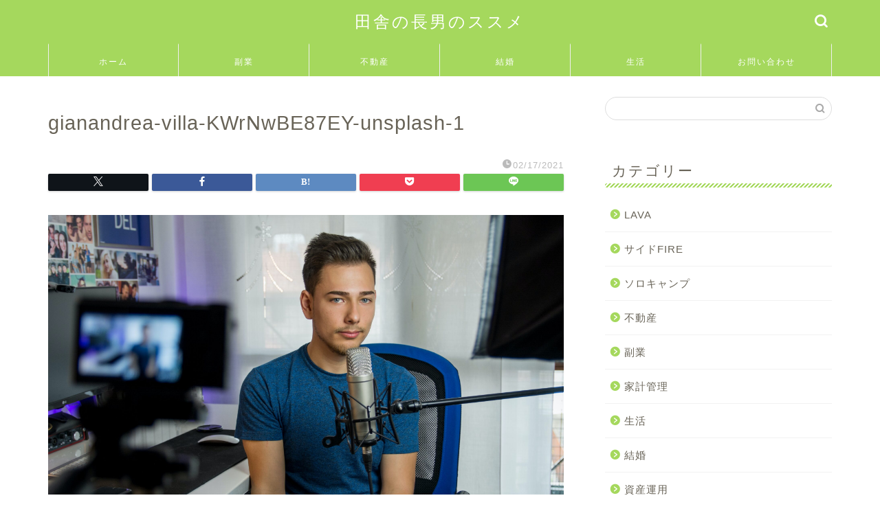

--- FILE ---
content_type: text/html; charset=utf-8
request_url: https://www.google.com/recaptcha/api2/aframe
body_size: -88
content:
<!DOCTYPE HTML><html><head><meta http-equiv="content-type" content="text/html; charset=UTF-8"></head><body><script nonce="Lub8ON18GOem21f0CaXFsA">/** Anti-fraud and anti-abuse applications only. See google.com/recaptcha */ try{var clients={'sodar':'https://pagead2.googlesyndication.com/pagead/sodar?'};window.addEventListener("message",function(a){try{if(a.source===window.parent){var b=JSON.parse(a.data);var c=clients[b['id']];if(c){var d=document.createElement('img');d.src=c+b['params']+'&rc='+(localStorage.getItem("rc::a")?sessionStorage.getItem("rc::b"):"");window.document.body.appendChild(d);sessionStorage.setItem("rc::e",parseInt(sessionStorage.getItem("rc::e")||0)+1);localStorage.setItem("rc::h",'1769546811684');}}}catch(b){}});window.parent.postMessage("_grecaptcha_ready", "*");}catch(b){}</script></body></html>